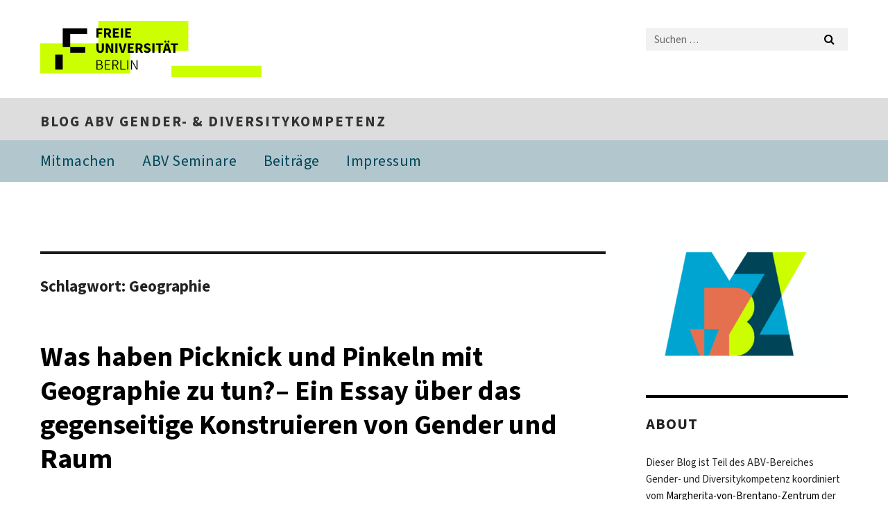

--- FILE ---
content_type: text/html; charset=UTF-8
request_url: https://blogs.fu-berlin.de/abv-gender-diversity/tag/geographie/
body_size: 18563
content:
<!DOCTYPE html>
<html lang="de" class="no-js">
<head>
	<meta charset="UTF-8">
	<meta name="viewport" content="width=device-width, initial-scale=1">
	<link rel="profile" href="http://gmpg.org/xfn/11">
		<script>(function(html){html.className = html.className.replace(/\bno-js\b/,'js')})(document.documentElement);</script>
<title>Geographie &#8211; Blog ABV Gender- &amp; Diversitykompetenz</title>
<meta name='robots' content='max-image-preview:large' />
	<style>img:is([sizes="auto" i], [sizes^="auto," i]) { contain-intrinsic-size: 3000px 1500px }</style>
	<link rel="alternate" type="application/rss+xml" title="Blog ABV Gender- &amp; Diversitykompetenz &raquo; Feed" href="https://blogs.fu-berlin.de/abv-gender-diversity/feed/" />
<link rel="alternate" type="application/rss+xml" title="Blog ABV Gender- &amp; Diversitykompetenz &raquo; Kommentar-Feed" href="https://blogs.fu-berlin.de/abv-gender-diversity/comments/feed/" />
<link rel="alternate" type="application/rss+xml" title="Blog ABV Gender- &amp; Diversitykompetenz &raquo; Geographie Schlagwort-Feed" href="https://blogs.fu-berlin.de/abv-gender-diversity/tag/geographie/feed/" />
<script>
window._wpemojiSettings = {"baseUrl":"https:\/\/s.w.org\/images\/core\/emoji\/16.0.1\/72x72\/","ext":".png","svgUrl":"https:\/\/s.w.org\/images\/core\/emoji\/16.0.1\/svg\/","svgExt":".svg","source":{"concatemoji":"https:\/\/blogs.fu-berlin.de\/abv-gender-diversity\/wp-includes\/js\/wp-emoji-release.min.js?ver=6.8.3"}};
/*! This file is auto-generated */
!function(s,n){var o,i,e;function c(e){try{var t={supportTests:e,timestamp:(new Date).valueOf()};sessionStorage.setItem(o,JSON.stringify(t))}catch(e){}}function p(e,t,n){e.clearRect(0,0,e.canvas.width,e.canvas.height),e.fillText(t,0,0);var t=new Uint32Array(e.getImageData(0,0,e.canvas.width,e.canvas.height).data),a=(e.clearRect(0,0,e.canvas.width,e.canvas.height),e.fillText(n,0,0),new Uint32Array(e.getImageData(0,0,e.canvas.width,e.canvas.height).data));return t.every(function(e,t){return e===a[t]})}function u(e,t){e.clearRect(0,0,e.canvas.width,e.canvas.height),e.fillText(t,0,0);for(var n=e.getImageData(16,16,1,1),a=0;a<n.data.length;a++)if(0!==n.data[a])return!1;return!0}function f(e,t,n,a){switch(t){case"flag":return n(e,"\ud83c\udff3\ufe0f\u200d\u26a7\ufe0f","\ud83c\udff3\ufe0f\u200b\u26a7\ufe0f")?!1:!n(e,"\ud83c\udde8\ud83c\uddf6","\ud83c\udde8\u200b\ud83c\uddf6")&&!n(e,"\ud83c\udff4\udb40\udc67\udb40\udc62\udb40\udc65\udb40\udc6e\udb40\udc67\udb40\udc7f","\ud83c\udff4\u200b\udb40\udc67\u200b\udb40\udc62\u200b\udb40\udc65\u200b\udb40\udc6e\u200b\udb40\udc67\u200b\udb40\udc7f");case"emoji":return!a(e,"\ud83e\udedf")}return!1}function g(e,t,n,a){var r="undefined"!=typeof WorkerGlobalScope&&self instanceof WorkerGlobalScope?new OffscreenCanvas(300,150):s.createElement("canvas"),o=r.getContext("2d",{willReadFrequently:!0}),i=(o.textBaseline="top",o.font="600 32px Arial",{});return e.forEach(function(e){i[e]=t(o,e,n,a)}),i}function t(e){var t=s.createElement("script");t.src=e,t.defer=!0,s.head.appendChild(t)}"undefined"!=typeof Promise&&(o="wpEmojiSettingsSupports",i=["flag","emoji"],n.supports={everything:!0,everythingExceptFlag:!0},e=new Promise(function(e){s.addEventListener("DOMContentLoaded",e,{once:!0})}),new Promise(function(t){var n=function(){try{var e=JSON.parse(sessionStorage.getItem(o));if("object"==typeof e&&"number"==typeof e.timestamp&&(new Date).valueOf()<e.timestamp+604800&&"object"==typeof e.supportTests)return e.supportTests}catch(e){}return null}();if(!n){if("undefined"!=typeof Worker&&"undefined"!=typeof OffscreenCanvas&&"undefined"!=typeof URL&&URL.createObjectURL&&"undefined"!=typeof Blob)try{var e="postMessage("+g.toString()+"("+[JSON.stringify(i),f.toString(),p.toString(),u.toString()].join(",")+"));",a=new Blob([e],{type:"text/javascript"}),r=new Worker(URL.createObjectURL(a),{name:"wpTestEmojiSupports"});return void(r.onmessage=function(e){c(n=e.data),r.terminate(),t(n)})}catch(e){}c(n=g(i,f,p,u))}t(n)}).then(function(e){for(var t in e)n.supports[t]=e[t],n.supports.everything=n.supports.everything&&n.supports[t],"flag"!==t&&(n.supports.everythingExceptFlag=n.supports.everythingExceptFlag&&n.supports[t]);n.supports.everythingExceptFlag=n.supports.everythingExceptFlag&&!n.supports.flag,n.DOMReady=!1,n.readyCallback=function(){n.DOMReady=!0}}).then(function(){return e}).then(function(){var e;n.supports.everything||(n.readyCallback(),(e=n.source||{}).concatemoji?t(e.concatemoji):e.wpemoji&&e.twemoji&&(t(e.twemoji),t(e.wpemoji)))}))}((window,document),window._wpemojiSettings);
</script>
<style id='wp-emoji-styles-inline-css'>

	img.wp-smiley, img.emoji {
		display: inline !important;
		border: none !important;
		box-shadow: none !important;
		height: 1em !important;
		width: 1em !important;
		margin: 0 0.07em !important;
		vertical-align: -0.1em !important;
		background: none !important;
		padding: 0 !important;
	}
</style>
<link rel='stylesheet' id='wp-block-library-css' href='https://blogs.fu-berlin.de/abv-gender-diversity/wp-includes/css/dist/block-library/style.min.css?ver=6.8.3' media='all' />
<style id='wp-block-library-theme-inline-css'>
.wp-block-audio :where(figcaption){color:#555;font-size:13px;text-align:center}.is-dark-theme .wp-block-audio :where(figcaption){color:#ffffffa6}.wp-block-audio{margin:0 0 1em}.wp-block-code{border:1px solid #ccc;border-radius:4px;font-family:Menlo,Consolas,monaco,monospace;padding:.8em 1em}.wp-block-embed :where(figcaption){color:#555;font-size:13px;text-align:center}.is-dark-theme .wp-block-embed :where(figcaption){color:#ffffffa6}.wp-block-embed{margin:0 0 1em}.blocks-gallery-caption{color:#555;font-size:13px;text-align:center}.is-dark-theme .blocks-gallery-caption{color:#ffffffa6}:root :where(.wp-block-image figcaption){color:#555;font-size:13px;text-align:center}.is-dark-theme :root :where(.wp-block-image figcaption){color:#ffffffa6}.wp-block-image{margin:0 0 1em}.wp-block-pullquote{border-bottom:4px solid;border-top:4px solid;color:currentColor;margin-bottom:1.75em}.wp-block-pullquote cite,.wp-block-pullquote footer,.wp-block-pullquote__citation{color:currentColor;font-size:.8125em;font-style:normal;text-transform:uppercase}.wp-block-quote{border-left:.25em solid;margin:0 0 1.75em;padding-left:1em}.wp-block-quote cite,.wp-block-quote footer{color:currentColor;font-size:.8125em;font-style:normal;position:relative}.wp-block-quote:where(.has-text-align-right){border-left:none;border-right:.25em solid;padding-left:0;padding-right:1em}.wp-block-quote:where(.has-text-align-center){border:none;padding-left:0}.wp-block-quote.is-large,.wp-block-quote.is-style-large,.wp-block-quote:where(.is-style-plain){border:none}.wp-block-search .wp-block-search__label{font-weight:700}.wp-block-search__button{border:1px solid #ccc;padding:.375em .625em}:where(.wp-block-group.has-background){padding:1.25em 2.375em}.wp-block-separator.has-css-opacity{opacity:.4}.wp-block-separator{border:none;border-bottom:2px solid;margin-left:auto;margin-right:auto}.wp-block-separator.has-alpha-channel-opacity{opacity:1}.wp-block-separator:not(.is-style-wide):not(.is-style-dots){width:100px}.wp-block-separator.has-background:not(.is-style-dots){border-bottom:none;height:1px}.wp-block-separator.has-background:not(.is-style-wide):not(.is-style-dots){height:2px}.wp-block-table{margin:0 0 1em}.wp-block-table td,.wp-block-table th{word-break:normal}.wp-block-table :where(figcaption){color:#555;font-size:13px;text-align:center}.is-dark-theme .wp-block-table :where(figcaption){color:#ffffffa6}.wp-block-video :where(figcaption){color:#555;font-size:13px;text-align:center}.is-dark-theme .wp-block-video :where(figcaption){color:#ffffffa6}.wp-block-video{margin:0 0 1em}:root :where(.wp-block-template-part.has-background){margin-bottom:0;margin-top:0;padding:1.25em 2.375em}
</style>
<style id='classic-theme-styles-inline-css'>
/*! This file is auto-generated */
.wp-block-button__link{color:#fff;background-color:#32373c;border-radius:9999px;box-shadow:none;text-decoration:none;padding:calc(.667em + 2px) calc(1.333em + 2px);font-size:1.125em}.wp-block-file__button{background:#32373c;color:#fff;text-decoration:none}
</style>
<style id='global-styles-inline-css'>
:root{--wp--preset--aspect-ratio--square: 1;--wp--preset--aspect-ratio--4-3: 4/3;--wp--preset--aspect-ratio--3-4: 3/4;--wp--preset--aspect-ratio--3-2: 3/2;--wp--preset--aspect-ratio--2-3: 2/3;--wp--preset--aspect-ratio--16-9: 16/9;--wp--preset--aspect-ratio--9-16: 9/16;--wp--preset--color--black: #000000;--wp--preset--color--cyan-bluish-gray: #abb8c3;--wp--preset--color--white: #fff;--wp--preset--color--pale-pink: #f78da7;--wp--preset--color--vivid-red: #cf2e2e;--wp--preset--color--luminous-vivid-orange: #ff6900;--wp--preset--color--luminous-vivid-amber: #fcb900;--wp--preset--color--light-green-cyan: #7bdcb5;--wp--preset--color--vivid-green-cyan: #00d084;--wp--preset--color--pale-cyan-blue: #8ed1fc;--wp--preset--color--vivid-cyan-blue: #0693e3;--wp--preset--color--vivid-purple: #9b51e0;--wp--preset--color--dark-gray: #1a1a1a;--wp--preset--color--medium-gray: #686868;--wp--preset--color--light-gray: #e5e5e5;--wp--preset--color--blue-gray: #4d545c;--wp--preset--color--bright-blue: #007acc;--wp--preset--color--light-blue: #9adffd;--wp--preset--color--dark-brown: #402b30;--wp--preset--color--medium-brown: #774e24;--wp--preset--color--dark-red: #640c1f;--wp--preset--color--bright-red: #ff675f;--wp--preset--color--yellow: #ffef8e;--wp--preset--gradient--vivid-cyan-blue-to-vivid-purple: linear-gradient(135deg,rgba(6,147,227,1) 0%,rgb(155,81,224) 100%);--wp--preset--gradient--light-green-cyan-to-vivid-green-cyan: linear-gradient(135deg,rgb(122,220,180) 0%,rgb(0,208,130) 100%);--wp--preset--gradient--luminous-vivid-amber-to-luminous-vivid-orange: linear-gradient(135deg,rgba(252,185,0,1) 0%,rgba(255,105,0,1) 100%);--wp--preset--gradient--luminous-vivid-orange-to-vivid-red: linear-gradient(135deg,rgba(255,105,0,1) 0%,rgb(207,46,46) 100%);--wp--preset--gradient--very-light-gray-to-cyan-bluish-gray: linear-gradient(135deg,rgb(238,238,238) 0%,rgb(169,184,195) 100%);--wp--preset--gradient--cool-to-warm-spectrum: linear-gradient(135deg,rgb(74,234,220) 0%,rgb(151,120,209) 20%,rgb(207,42,186) 40%,rgb(238,44,130) 60%,rgb(251,105,98) 80%,rgb(254,248,76) 100%);--wp--preset--gradient--blush-light-purple: linear-gradient(135deg,rgb(255,206,236) 0%,rgb(152,150,240) 100%);--wp--preset--gradient--blush-bordeaux: linear-gradient(135deg,rgb(254,205,165) 0%,rgb(254,45,45) 50%,rgb(107,0,62) 100%);--wp--preset--gradient--luminous-dusk: linear-gradient(135deg,rgb(255,203,112) 0%,rgb(199,81,192) 50%,rgb(65,88,208) 100%);--wp--preset--gradient--pale-ocean: linear-gradient(135deg,rgb(255,245,203) 0%,rgb(182,227,212) 50%,rgb(51,167,181) 100%);--wp--preset--gradient--electric-grass: linear-gradient(135deg,rgb(202,248,128) 0%,rgb(113,206,126) 100%);--wp--preset--gradient--midnight: linear-gradient(135deg,rgb(2,3,129) 0%,rgb(40,116,252) 100%);--wp--preset--font-size--small: 13px;--wp--preset--font-size--medium: 20px;--wp--preset--font-size--large: 36px;--wp--preset--font-size--x-large: 42px;--wp--preset--spacing--20: 0.44rem;--wp--preset--spacing--30: 0.67rem;--wp--preset--spacing--40: 1rem;--wp--preset--spacing--50: 1.5rem;--wp--preset--spacing--60: 2.25rem;--wp--preset--spacing--70: 3.38rem;--wp--preset--spacing--80: 5.06rem;--wp--preset--shadow--natural: 6px 6px 9px rgba(0, 0, 0, 0.2);--wp--preset--shadow--deep: 12px 12px 50px rgba(0, 0, 0, 0.4);--wp--preset--shadow--sharp: 6px 6px 0px rgba(0, 0, 0, 0.2);--wp--preset--shadow--outlined: 6px 6px 0px -3px rgba(255, 255, 255, 1), 6px 6px rgba(0, 0, 0, 1);--wp--preset--shadow--crisp: 6px 6px 0px rgba(0, 0, 0, 1);}:where(.is-layout-flex){gap: 0.5em;}:where(.is-layout-grid){gap: 0.5em;}body .is-layout-flex{display: flex;}.is-layout-flex{flex-wrap: wrap;align-items: center;}.is-layout-flex > :is(*, div){margin: 0;}body .is-layout-grid{display: grid;}.is-layout-grid > :is(*, div){margin: 0;}:where(.wp-block-columns.is-layout-flex){gap: 2em;}:where(.wp-block-columns.is-layout-grid){gap: 2em;}:where(.wp-block-post-template.is-layout-flex){gap: 1.25em;}:where(.wp-block-post-template.is-layout-grid){gap: 1.25em;}.has-black-color{color: var(--wp--preset--color--black) !important;}.has-cyan-bluish-gray-color{color: var(--wp--preset--color--cyan-bluish-gray) !important;}.has-white-color{color: var(--wp--preset--color--white) !important;}.has-pale-pink-color{color: var(--wp--preset--color--pale-pink) !important;}.has-vivid-red-color{color: var(--wp--preset--color--vivid-red) !important;}.has-luminous-vivid-orange-color{color: var(--wp--preset--color--luminous-vivid-orange) !important;}.has-luminous-vivid-amber-color{color: var(--wp--preset--color--luminous-vivid-amber) !important;}.has-light-green-cyan-color{color: var(--wp--preset--color--light-green-cyan) !important;}.has-vivid-green-cyan-color{color: var(--wp--preset--color--vivid-green-cyan) !important;}.has-pale-cyan-blue-color{color: var(--wp--preset--color--pale-cyan-blue) !important;}.has-vivid-cyan-blue-color{color: var(--wp--preset--color--vivid-cyan-blue) !important;}.has-vivid-purple-color{color: var(--wp--preset--color--vivid-purple) !important;}.has-black-background-color{background-color: var(--wp--preset--color--black) !important;}.has-cyan-bluish-gray-background-color{background-color: var(--wp--preset--color--cyan-bluish-gray) !important;}.has-white-background-color{background-color: var(--wp--preset--color--white) !important;}.has-pale-pink-background-color{background-color: var(--wp--preset--color--pale-pink) !important;}.has-vivid-red-background-color{background-color: var(--wp--preset--color--vivid-red) !important;}.has-luminous-vivid-orange-background-color{background-color: var(--wp--preset--color--luminous-vivid-orange) !important;}.has-luminous-vivid-amber-background-color{background-color: var(--wp--preset--color--luminous-vivid-amber) !important;}.has-light-green-cyan-background-color{background-color: var(--wp--preset--color--light-green-cyan) !important;}.has-vivid-green-cyan-background-color{background-color: var(--wp--preset--color--vivid-green-cyan) !important;}.has-pale-cyan-blue-background-color{background-color: var(--wp--preset--color--pale-cyan-blue) !important;}.has-vivid-cyan-blue-background-color{background-color: var(--wp--preset--color--vivid-cyan-blue) !important;}.has-vivid-purple-background-color{background-color: var(--wp--preset--color--vivid-purple) !important;}.has-black-border-color{border-color: var(--wp--preset--color--black) !important;}.has-cyan-bluish-gray-border-color{border-color: var(--wp--preset--color--cyan-bluish-gray) !important;}.has-white-border-color{border-color: var(--wp--preset--color--white) !important;}.has-pale-pink-border-color{border-color: var(--wp--preset--color--pale-pink) !important;}.has-vivid-red-border-color{border-color: var(--wp--preset--color--vivid-red) !important;}.has-luminous-vivid-orange-border-color{border-color: var(--wp--preset--color--luminous-vivid-orange) !important;}.has-luminous-vivid-amber-border-color{border-color: var(--wp--preset--color--luminous-vivid-amber) !important;}.has-light-green-cyan-border-color{border-color: var(--wp--preset--color--light-green-cyan) !important;}.has-vivid-green-cyan-border-color{border-color: var(--wp--preset--color--vivid-green-cyan) !important;}.has-pale-cyan-blue-border-color{border-color: var(--wp--preset--color--pale-cyan-blue) !important;}.has-vivid-cyan-blue-border-color{border-color: var(--wp--preset--color--vivid-cyan-blue) !important;}.has-vivid-purple-border-color{border-color: var(--wp--preset--color--vivid-purple) !important;}.has-vivid-cyan-blue-to-vivid-purple-gradient-background{background: var(--wp--preset--gradient--vivid-cyan-blue-to-vivid-purple) !important;}.has-light-green-cyan-to-vivid-green-cyan-gradient-background{background: var(--wp--preset--gradient--light-green-cyan-to-vivid-green-cyan) !important;}.has-luminous-vivid-amber-to-luminous-vivid-orange-gradient-background{background: var(--wp--preset--gradient--luminous-vivid-amber-to-luminous-vivid-orange) !important;}.has-luminous-vivid-orange-to-vivid-red-gradient-background{background: var(--wp--preset--gradient--luminous-vivid-orange-to-vivid-red) !important;}.has-very-light-gray-to-cyan-bluish-gray-gradient-background{background: var(--wp--preset--gradient--very-light-gray-to-cyan-bluish-gray) !important;}.has-cool-to-warm-spectrum-gradient-background{background: var(--wp--preset--gradient--cool-to-warm-spectrum) !important;}.has-blush-light-purple-gradient-background{background: var(--wp--preset--gradient--blush-light-purple) !important;}.has-blush-bordeaux-gradient-background{background: var(--wp--preset--gradient--blush-bordeaux) !important;}.has-luminous-dusk-gradient-background{background: var(--wp--preset--gradient--luminous-dusk) !important;}.has-pale-ocean-gradient-background{background: var(--wp--preset--gradient--pale-ocean) !important;}.has-electric-grass-gradient-background{background: var(--wp--preset--gradient--electric-grass) !important;}.has-midnight-gradient-background{background: var(--wp--preset--gradient--midnight) !important;}.has-small-font-size{font-size: var(--wp--preset--font-size--small) !important;}.has-medium-font-size{font-size: var(--wp--preset--font-size--medium) !important;}.has-large-font-size{font-size: var(--wp--preset--font-size--large) !important;}.has-x-large-font-size{font-size: var(--wp--preset--font-size--x-large) !important;}
:where(.wp-block-post-template.is-layout-flex){gap: 1.25em;}:where(.wp-block-post-template.is-layout-grid){gap: 1.25em;}
:where(.wp-block-columns.is-layout-flex){gap: 2em;}:where(.wp-block-columns.is-layout-grid){gap: 2em;}
:root :where(.wp-block-pullquote){font-size: 1.5em;line-height: 1.6;}
</style>
<link rel='stylesheet' id='parent-style-css' href='https://blogs.fu-berlin.de/abv-gender-diversity/wp-content/themes/twentysixteen/style.css?ver=6.8.3' media='all' />
<link rel='stylesheet' id='henry-light-css' href='https://blogs.fu-berlin.de/abv-gender-diversity/wp-content/themes/twentysixteen-child/henry-light/stylesheets/henry-light.css?ver=6.8.3' media='all' />
<link rel='stylesheet' id='genericons-css' href='https://blogs.fu-berlin.de/abv-gender-diversity/wp-content/themes/twentysixteen/genericons/genericons.css?ver=20201208' media='all' />
<link rel='stylesheet' id='twentysixteen-style-css' href='https://blogs.fu-berlin.de/abv-gender-diversity/wp-content/themes/twentysixteen-child/style.css?ver=20250715' media='all' />
<link rel='stylesheet' id='twentysixteen-block-style-css' href='https://blogs.fu-berlin.de/abv-gender-diversity/wp-content/themes/twentysixteen/css/blocks.css?ver=20240817' media='all' />
<!--[if lt IE 10]>
<link rel='stylesheet' id='twentysixteen-ie-css' href='https://blogs.fu-berlin.de/abv-gender-diversity/wp-content/themes/twentysixteen/css/ie.css?ver=20170530' media='all' />
<![endif]-->
<!--[if lt IE 9]>
<link rel='stylesheet' id='twentysixteen-ie8-css' href='https://blogs.fu-berlin.de/abv-gender-diversity/wp-content/themes/twentysixteen/css/ie8.css?ver=20170530' media='all' />
<![endif]-->
<!--[if lt IE 8]>
<link rel='stylesheet' id='twentysixteen-ie7-css' href='https://blogs.fu-berlin.de/abv-gender-diversity/wp-content/themes/twentysixteen/css/ie7.css?ver=20170530' media='all' />
<![endif]-->
<script src="https://blogs.fu-berlin.de/abv-gender-diversity/wp-content/themes/twentysixteen-child/henry-light/javascripts/jquery.js?ver=1.12.4" id="jquery-js"></script>
<script src="https://blogs.fu-berlin.de/abv-gender-diversity/wp-content/themes/twentysixteen-child/henry-light/javascripts/henry-light.js?ver=6.8.3" id="henry-light-js"></script>
<script src="https://blogs.fu-berlin.de/abv-gender-diversity/wp-content/themes/twentysixteen-child/henry-light/javascripts/mqsync.js?ver=6.8.3" id="mqsync-js"></script>
<!--[if lt IE 9]>
<script src="https://blogs.fu-berlin.de/abv-gender-diversity/wp-content/themes/twentysixteen/js/html5.js?ver=3.7.3" id="twentysixteen-html5-js"></script>
<![endif]-->
<script id="twentysixteen-script-js-extra">
var screenReaderText = {"expand":"Untermen\u00fc \u00f6ffnen","collapse":"Untermen\u00fc schlie\u00dfen"};
</script>
<script src="https://blogs.fu-berlin.de/abv-gender-diversity/wp-content/themes/twentysixteen/js/functions.js?ver=20230629" id="twentysixteen-script-js" defer data-wp-strategy="defer"></script>
<link rel="https://api.w.org/" href="https://blogs.fu-berlin.de/abv-gender-diversity/wp-json/" /><link rel="alternate" title="JSON" type="application/json" href="https://blogs.fu-berlin.de/abv-gender-diversity/wp-json/wp/v2/tags/18593" /><link rel="EditURI" type="application/rsd+xml" title="RSD" href="https://blogs.fu-berlin.de/abv-gender-diversity/xmlrpc.php?rsd" />
<meta name="generator" content="WordPress 6.8.3" />
<link rel="icon" href="https://blogs.fu-berlin.de/abv-gender-diversity/files/2020/11/cropped-MvBZ_Logo_RGB_klein-1-32x32.jpg" sizes="32x32" />
<link rel="icon" href="https://blogs.fu-berlin.de/abv-gender-diversity/files/2020/11/cropped-MvBZ_Logo_RGB_klein-1-192x192.jpg" sizes="192x192" />
<link rel="apple-touch-icon" href="https://blogs.fu-berlin.de/abv-gender-diversity/files/2020/11/cropped-MvBZ_Logo_RGB_klein-1-180x180.jpg" />
<meta name="msapplication-TileImage" content="https://blogs.fu-berlin.de/abv-gender-diversity/files/2020/11/cropped-MvBZ_Logo_RGB_klein-1-270x270.jpg" />
<!-- WebDS Modifikation Start -->
	<script type="text/javascript" src="/cedisadmin/announcement/restartMessage.js"></script>
<!-- WebDS Modifikation Ende -->	
</head>

<body class="archive tag tag-geographie tag-18593 wp-custom-logo wp-embed-responsive wp-theme-twentysixteen wp-child-theme-twentysixteen-child hfeed">
<div id="page" class="site">
		<a class="skip-link screen-reader-text" href="#content">Zum Inhalt springen</a>

		<header id="masthead" class="site-header" role="banner">
			<div class="site-inner">
				<div class="site-content">
					<div class="logo-container">
						<a accesskey="O" id="seitenanfang" name="seitenanfang"></a>
						
						<!---------- BEGIN FU-LOGO ---------->
						<a accesskey="H" id="fu-logo-link" href="https://www.fu-berlin.de/" hreflang=""
						title="Zur Startseite der Freien Universität Berlin">
						
						<svg id="fu-logo" version="1.1" viewBox="0 0 775 187.5" x="0" y="0">
							<defs>
								<g id="fu-logo-elements">
									<g>
										<polygon points="75 25 156.3 25 156.3 43.8 100 43.8 100 87.5 75 87.5 75 25"></polygon>
										<polygon points="100 87.5 150 87.5 150 106.3 100 106.3 100 87.5"></polygon>
										<polygon points="50 112.5 75 112.5 75 162.5 50 162.5 50 112.5"></polygon>
									</g>
									<g>
										<path d="M187.5,25h19.7v5.9h-12.7v7.2h10.8v5.9h-10.8v12.2h-7.1V25z"></path>
										<path
										d="M237.7,56.3l-7.1-12.5c3.3-1.5,5.6-4.4,5.6-9c0-7.4-5.4-9.7-12.1-9.7h-11.3v31.3h7.1V45h3.9l6,11.2H237.7z M219.9,30.6 h3.6c3.7,0,5.7,1,5.7,4.1c0,3.1-2,4.7-5.7,4.7h-3.6V30.6z">
									</path>
									<path d="M242.5,25h19.6v5.9h-12.5v6.3h10.7v5.9h-10.7v7.2h13v5.9h-20.1V25z"></path>
									<path d="M269,25h7.1v31.3H269V25z"></path>
									<path d="M283.2,25h19.6v5.9h-12.5v6.3h10.7v5.9h-10.7v7.2h13v5.9h-20.1V25z"></path>
								</g>
								<g>
									<path
									d="M427.8,72.7c2,0,3.4-1.4,3.4-3.4c0-1.9-1.4-3.4-3.4-3.4c-2,0-3.4,1.4-3.4,3.4C424.4,71.3,425.8,72.7,427.8,72.7z">
								</path>
								<path
								d="M417.2,72.7c2,0,3.4-1.4,3.4-3.4c0-1.9-1.4-3.4-3.4-3.4c-2,0-3.4,1.4-3.4,3.4C413.8,71.3,415.2,72.7,417.2,72.7z">
							</path>
							<path
							d="M187.5,91.8V75h7.1v17.5c0,6.1,1.9,8.2,5.4,8.2c3.5,0,5.5-2.1,5.5-8.2V75h6.8v16.8c0,10.5-4.3,15.1-12.3,15.1 C191.9,106.9,187.5,102.3,187.5,91.8z">
						</path>
						<path
						d="M218.8,75h7.2l8.2,15.5l3.1,6.9h0.2c-0.3-3.3-0.9-7.7-0.9-11.4V75h6.7v31.3h-7.2L228,90.7l-3.1-6.8h-0.2 c0.3,3.4,0.9,7.6,0.9,11.3v11.1h-6.7V75z">
					</path>
					<path d="M250.4,75h7.1v31.3h-7.1V75z"></path>
					<path
					d="M261,75h7.5l3.8,14.6c0.9,3.4,1.6,6.6,2.5,10h0.2c0.9-3.4,1.6-6.6,2.5-10l3.7-14.6h7.2l-9.4,31.3h-8.5L261,75z">
				</path>
				<path d="M291.9,75h19.6V81h-12.5v6.3h10.7v5.9h-10.7v7.2h13v5.9h-20.1V75z"></path>
				<path
				d="M342.8,106.3l-7.1-12.5c3.3-1.5,5.6-4.4,5.6-9c0-7.4-5.4-9.7-12.1-9.7H318v31.3h7.1V95.1h3.9l6,11.2H342.8z M325.1,80.7 h3.6c3.7,0,5.7,1,5.7,4.1c0,3.1-2,4.7-5.7,4.7h-3.6V80.7z">
			</path>
			<path
			d="M344.9,102.4l4.1-4.8c2.2,1.9,5.1,3.3,7.7,3.3c2.9,0,4.4-1.2,4.4-3c0-2-1.8-2.6-4.5-3.7l-4.1-1.7c-3.2-1.3-6.3-4-6.3-8.5 c0-5.2,4.6-9.3,11.1-9.3c3.6,0,7.4,1.4,10.1,4.1l-3.6,4.5c-2.1-1.6-4-2.4-6.5-2.4c-2.4,0-4,1-4,2.8c0,1.9,2,2.6,4.8,3.7l4,1.6 c3.8,1.5,6.2,4.1,6.2,8.5c0,5.2-4.3,9.7-11.8,9.7C352.4,106.9,348.1,105.3,344.9,102.4z">
		</path>
		<path d="M373.9,75h7.1v31.3h-7.1V75z"></path>
		<path d="M394.4,81h-8.6V75H410V81h-8.6v25.3h-7.1V81z"></path>
		<path
		d="M429.2,106.3h7.5L426.9,75h-8.5l-9.8,31.3h7.2l1.9-7.4h9.5L429.2,106.3z M419.2,93.4l0.8-2.9c0.9-3.1,1.7-6.8,2.5-10.1 h0.2c0.8,3.3,1.7,7,2.5,10.1l0.7,2.9H419.2z">
	</path>
	<path d="M443.6,81h-8.6V75h24.3V81h-8.6v25.3h-7.1V81z"></path>
</g>
<g>
	<path
	d="M187.5,131.2h8.9c6.3,0,10.6,2.2,10.6,7.6c0,3.2-1.7,5.8-4.7,6.8v0.2c3.9,0.7,6.5,3.2,6.5,7.5c0,6.1-4.7,9.1-11.7,9.1 h-9.6V131.2z M195.7,144.7c5.8,0,8.1-2.1,8.1-5.5c0-3.9-2.7-5.4-7.9-5.4h-5.1v10.9H195.7z M196.5,159.9c5.7,0,9.1-2.1,9.1-6.6 c0-4.1-3.3-6-9.1-6h-5.8v12.6H196.5z">
</path>
<path d="M215.5,131.2h17.6v2.8h-14.4v10.6h12.1v2.8h-12.1v12.3h14.9v2.8h-18.1V131.2z"></path>
<path
d="M261.5,162.5l-8.2-14c4.5-0.9,7.4-3.8,7.4-8.7c0-6.3-4.4-8.6-10.7-8.6h-9.4v31.3h3.3v-13.7h6l7.9,13.7H261.5z M243.8,133.9h5.6c5.1,0,8,1.6,8,5.9c0,4.3-2.8,6.3-8,6.3h-5.6V133.9z">
</path>
<path d="M267.4,131.2h3.3v28.5h13.9v2.8h-17.2V131.2z"></path>
<path d="M290.3,131.2h3.3v31.3h-3.3V131.2z"></path>
<path
d="M302.6,131.2h3.4l12,20.6l3.4,6.4h0.2c-0.2-3.1-0.4-6.4-0.4-9.6v-17.4h3.1v31.3H321l-12-20.6l-3.4-6.4h-0.2 c0.2,3.1,0.4,6.2,0.4,9.4v17.6h-3.1V131.2z">
</path>
</g>
</g>
</defs>
<g id="fu-logo-rects"></g>
<use x="0" xlink:href="#fu-logo-elements" y="0"></use>
</svg>
</a>
<script>"use strict"; var svgFLogoObj = document.getElementById("fu-logo"); var rectsContainer = svgFLogoObj.getElementById("fu-logo-rects"); var svgns = "http://www.w3.org/2000/svg"; var xlinkns = "http://www.w3.org/1999/xlink"; function createRect(xPos, yPos) { var rectWidth = ["300", "200", "150"]; var rectHeight = ["75", "100", "150"]; var rectXOffset = ["0", "100", "50"]; var rectYOffset = ["0", "75", "150"]; var x = rectXOffset[getRandomIntInclusive(0, 2)]; var y = rectYOffset[getRandomIntInclusive(0, 2)]; if (xPos == "1") { x = x; } if (xPos == "2") { x = +x + 193.75; } if (xPos == "3") { x = +x + 387.5; } if (xPos == "4") { x = +x + 581.25; } if (yPos == "1") { y = y; } if (yPos == "2") { y = +y + 112.5; } var cssClasses = "rectangle"; var rectColor = "#CCFF00"; var style = "fill: ".concat(rectColor, ";"); var rect = document.createElementNS(svgns, "rect"); rect.setAttribute("x", x); rect.setAttribute("y", y); rect.setAttribute("width", rectWidth[getRandomIntInclusive(0, 2)]); rect.setAttribute("height", rectHeight[getRandomIntInclusive(0, 2)]); rect.setAttribute("class", cssClasses); rect.setAttribute("style", style); rectsContainer.appendChild(rect); } function getRandomIntInclusive(min, max) { min = Math.ceil(min); max = Math.floor(max); return Math.floor(Math.random() * (max - min + 1)) + min; } function makeGrid() { for (var i = 1; i < 17; i = i + 1) { if (i == "1") { createRect("1", "1"); } if (i == "2") { createRect("2", "1"); } if (i == "3") { createRect("3", "1"); } if (i == "5") { createRect("1", "2"); } if (i == "6") { createRect("2", "2"); } if (i == "7") { createRect("3", "2"); } if (i == "8") { createRect("4", "2"); } } } makeGrid();</script>
						<!---------- END FU-LOGO ---------->
						
						<!---------- BEGIN FU-LABEL ---------->
						<a accesskey="H" id="fu-label-link" href="https://www.fu-berlin.de/" hreflang=""
						title="Zur Startseite der Freien Universität Berlin">
						
						<div id="fu-label-wrapper">
							<svg id="fu-label" version="1.1" viewBox="0 0 50 50" x="0" y="0">
								<defs>
									<g id="fu-label-elements">
										<rect id="fu-label-bg" width="50" height="50"/>
										<g>
											<polygon points="19.17 10.75 36.01 10.75 36.01 14.65 24.35 14.65 24.35 23.71 19.17 23.71 19.17 10.75"/>
											<polygon points="24.35 23.71 34.71 23.71 34.71 27.6 24.35 27.6 24.35 23.71"/>
											<polygon points="13.99 28.88 19.17 28.88 19.17 39.25 13.99 39.25 13.99 28.88"/>
										</g>
									</defs>
									<use x="0" xlink:href="#fu-label-elements" y="0"></use>
								</svg>
							</div>
							<div id="fu-label-text">Freie Universität Berlin</div>
						</a>
						<!---------- END FU-LABEL ---------->
						
						<h1 class="hide">Freie Universität Berlin</h1>
						<hr class="hide">
					</div>
					<!-- <form role="search" method="get" class="search-form" action="https://blogs.fu-berlin.de/abv-gender-diversity/">
						<label>
							<span class="screen-reader-text">Suche nach:</span>
							<input type="search" class="search-field" placeholder="Suchen …" value="" name="s" />
						</label>
						<button type="submit" class="search-submit"><span class="screen-reader-text">Suchen</span></button>
					</form> -->
					<div class="services-search-icon no-print">
						<div class="icon-close icon-cds icon-cds-wrong"></div>
						<div class="icon-search fa fa-search"></div>
					</div>
					<div class="services">
						<div class="services-search">
							<form role="search" action="https://blogs.fu-berlin.de/abv-gender-diversity/" class="fub-google-search-form" id="search-form" method="get">
								<input autocomplete="off" type="search" class="search-input" id="search-input" placeholder="Suchen …" value="" name="s" />
								<input class="search-button fa-fa" id="search_button" title="Suchen" type="submit" value="">
							</form>
						</div>
					</div>
				</div>
			</div>

			<div class="horizontal-bg-container-identity">
				<div class="site-inner">
					<div class="site-content">
					<div class="identity">
						<h2 class="identity-text-main"><a href="https://blogs.fu-berlin.de/abv-gender-diversity/" rel="home">Blog ABV Gender- &amp; Diversitykompetenz</a></h2>

						
						
											</div>
				</div>
				</div>
			</div>

			<div class="site-header-menu-container">
				<div class="site-inner">
					<div class="site-content">
													<div class="main-nav-toggle menu-toggle" id="menu-toggle">
								<span class="main-nav-toggle-text">Menü</span>
								<span class="main-nav-toggle-icon">
									<div class="line"></div>
									<div class="line"></div>
									<div class="line"></div>
								</span>
							</div>

							<div id="site-header-menu" class="site-header-menu">
																	<nav id="site-navigation" class="main-navigation" role="navigation" aria-label="Primäres Menü">
										<div class="menu-abv-blog-container"><ul id="menu-abv-blog" class="primary-menu"><li id="menu-item-268" class="menu-item menu-item-type-post_type menu-item-object-page menu-item-268"><a href="https://blogs.fu-berlin.de/abv-gender-diversity/mitmachen/">Mitmachen</a></li>
<li id="menu-item-269" class="menu-item menu-item-type-post_type menu-item-object-page menu-item-269"><a href="https://blogs.fu-berlin.de/abv-gender-diversity/abv-seminare/">ABV Seminare</a></li>
<li id="menu-item-270" class="menu-item menu-item-type-post_type menu-item-object-page menu-item-270"><a href="https://blogs.fu-berlin.de/abv-gender-diversity/beitraege/">Beiträge</a></li>
<li id="menu-item-271" class="menu-item menu-item-type-post_type menu-item-object-page menu-item-271"><a href="https://blogs.fu-berlin.de/abv-gender-diversity/impressum/">Impressum</a></li>
</ul></div>									</nav><!-- .main-navigation -->
															</div><!-- .site-header-menu -->
											</div>
				</div>
			</div>

						
		</header><!-- .site-header -->

	<div class="site-inner">
		<div id="content" class="site-content">

	<div id="primary" class="content-area">
		<main id="main" class="site-main">

		
			<header class="page-header">
				<h1 class="page-title">Schlagwort: <span>Geographie</span></h1>			</header><!-- .page-header -->

			
<article id="post-113" class="post-113 post type-post status-publish format-standard hentry category-essay tag-gender tag-geographie tag-macht tag-raum">
	<header class="entry-header">
		
		<h2 class="entry-title"><a href="https://blogs.fu-berlin.de/abv-gender-diversity/2021/08/30/was-haben-picknick-und-pinkeln-mit-geographie-zu-tun-ein-essay-uber-das-gegenseitige-konstruieren-von-gender-und-raum/" rel="bookmark">Was haben Picknick und Pinkeln mit Geographie zu tun?– Ein Essay über das gegenseitige Konstruieren von Gender und Raum</a></h2>	</header><!-- .entry-header -->

	
	
	<div class="entry-content">
		
<h2 class="wp-block-heading">Marielene Wicke (SoSe 2021)</h2>



<h3 class="wp-block-heading">1. Einleitung</h3>



<p>Ich erinnere mich noch gut an die Frage, die mir im ersten Semester meines Geographiestudiums dauernd gestellt wurde: Was machen Geograph:innen eigentlich? Was zeichnet Geograph:innen aus? Was ist überhaupt Geographie? Gestellt wurden mir diese Fragen von Dozierenden, Freund:innen oder Familienmitgliedern. Während ich meiner Familie erklären musste, dass Geographie viel mehr ist als Erdkundeunterricht und Flüsseaufsagen, zielten die Dozierenden auf den Kern der Sache. Geographie ist so gut wie alles, denn sie beschäftigt sich mit Raum. Raum nicht im Sinne eines Landes, welches sich durch gemalte Striche auf einer Karte von anderen Ländern abgrenzt. Sondern vielmehr Raum im Sinne von dem, was ich als Person alltäglich denke, handle und fühle. Raum im Sinne eines ‚alltäglichen Geographiemachens‘. Ich mache Raum. Wir alle machen Raum. Jeden Tag. Die Geographie untersucht, wie Räume geschaffen wurden und werden, sie untersucht die Beschaffenheit von Räumen, Zusammenhänge und Wechselwirkungen.</p>



<p>Nun bin ich mittlerweile im vierten Semester und es werden andere Fragen gestellt. Aber egal mit welcher Thematik ich mich beschäftige, die Sache mit dem Raum lässt sich immer wieder anwenden. Und genau deswegen schreibe ich dieses Essay.</p>



<p>Ich möchte mich hier mit dem Zusammenhang von Raum und ‚Gender‘ auseinandersetzen. Ich wähle bewusst den englischen Begriff <em>gender</em>, da dieser im Gegensatz zum deutschen Begriff ‚Geschlecht‘ auf die soziale Konstruiertheit abzielt. Wird der Begriff ‚Geschlecht‘ gewählt, dann soll dieser nicht synonym zur Zweigeschlechtlichkeit verstanden werden. Vielmehr verwende ich diesen Begriff, um auf die kon-struierte ‚Weiblichkeit‘ und ‚Männlichkeit‘ hinzuweisen, die im öffentlichen Raum und auch in unserem Alltag eingeschrieben ist (Wastl-Walter 2010, S.15). ‚Geschlecht‘ wird hier im sozialen und diskursiven Sinne verwendet und soll auf die gesellschaftlichen Konzepte hinwiesen, welche in diesem Essay hinterfragt werden. Denn mir stellen sich die Fragen, wie Geschlecht durch räumliche Praxen hergestellt und wie Raum vergeschlechtlicht wird. Und ob Veränderungen in Geschlechternormen und -relationen auch zu anderen Geographien führen können. Den Antworten dieser Fragen möchte ich anhand einer Auseinandersetzung zum alltäglichen Beispiel ‚Pinkeln im öffentlichen Raum‘ näher kommen.</p>



<h3 class="wp-block-heading">2. Die Begriffe und was sie meinen</h3>



<p>Bevor ich mich mit dem Zusammenhang von Raum und Gender auseinandersetzen möchte, werde ich zuerst grundlegend die Begriffe Raum und Gender bzw. ‚Geschlecht‘ näher vorstellen.</p>



<p>Wie bereits angedeutet, wird Raum in der Geographie als sozial konstituiert und konstruiert verstanden. Raum ist damit keine Kategorie des Starren oder Materiellen, sondern des Sozialen (Günzel 2015, S.19). Raum wird durch Menschen ‚gemacht‘ und muss daher „in seinem Verhältnis von Personen, Dingen und Distanzen“ begriffen werden (Bauer 2015, S.24).</p>



<p>Der Sozialphilosoph Pierre Bourdieu unterscheidet in einen physischen und in einen sozialen Raum. Das Soziale, sprich das stetig durch Sprache, Handlungen und Gedanken Reproduzierte und Konstruierte, schlägt sich materiell im Physischen nieder. Raum ist damit nicht ‚von Natur aus gegeben‘ und muss im Kontext von gesellschaftlichen Machtverhältnissen und (historischen) soziokulturellen Strukturen erfasst werden (Ruhne 2011, S.73f.). Im Raum sind dementsprechend Marker wie Geschlecht, Hautfarbe und Gesellschaftsschicht ablesbar und darüber hinaus verewigt (Endler 2021, S.42).</p>



<p>Gender muss ebenso als ein soziales Konstrukt verstanden werden, welches stetig kulturspezifischen Zuschreibungen und Erwartungen sowie gesellschaftlichen Machtverhältnissen unterliegt. Gender und Raum sind als soziale Konstrukte offen, dynamisch und damit wandelbar (Ruhne 2011, S.115). Der Begriff des ‚Geschlechts‘ dient in der Geographie als eine soziale Analysekategorie, welche in den Körper eingeschrieben ist. Der Körper kann dabei als „Text, der von anderen gelesen wird“ (Strüver 2005, S.74) verstanden werden und verkörpert soziale und räumliche Normen. So unterliegt der eigene Körper einer permanenten Inszenierung, wodurch dieser in sozialer Interaktion einem bestimmten Geschlecht zugeordnet wird. Inszenierungen in Form von geschlechtsspezifischen Verhaltensmustern oder wie Doris Wastl-Walter schreibt „in der Art, wie man geht, die Nase putzt oder isst“ (Wastl-Walter 2010, S.71) müssen vor dem soziokulturellen Hintergrund und „als Folge offener oder versteckter Hierarchien in jeweils spezifischen Räumen betrachtet [werden]“ (Ruhne 2011, S.121). Das in den westlichen Gesellschaften dominierende zweigeschlechtliche, heteronormative Ordnungssystem unterscheidet in <em>den</em> ‚Mann‘ und in <em>die </em>‚Frau‘ und ist bis heute als soziale Realität Folge historischer-kolonialistischer vergeschlechtlichter Konstruktionen und hierarchischer Strukturen.</p>



<h3 class="wp-block-heading">3. ‚Doing space by doing gender’ oder ‘Doing gender by doing space’</h3>



<p>Mit unserem alltäglichen Denken und Handeln werden alltäglich Geographien erschaffen. So erzeugen wir ‚Geschlecht‘ bzw. Gender und Raum durch gesellschaftlich getragene soziokulturelle Vorstellungen über Personengruppen und Räume (Wastl-Walter 2010, S.12). Dabei sind wir über unsere Körper in Räumen und fühlen, handeln und repräsentieren uns über diese. Über unsere Körper werden wir gelesen, beispielsweise als ‚Frau‘ oder ‚Mann‘. Und „[d]a es nicht möglich ist, diesen Körper zu verlassen, sind wir an das, was über ihn gedacht wird, und an seine Möglichkeiten, sich in der natürlichen und gebauten Umwelt zu bewegen, gebunden“ (Wastl-Walter 2010, S.68). Das bedeutet schlichtweg, dass in unseren Körpern räumliche Strukturen sowie gesellschaftliche Machtverhältnisse verinnerlicht sind und dadurch Machtverhältnisse sowie Räume reproduziert werden (Strüver 2014, S.179f.). Geschlecht und Raum sind damit nicht nur abhängig voneinander, sie sind eng miteinander verwoben, bedingen einander und bestätigen sich gegenseitig. „Geschlecht erfährt im Alltag eine kontextuelle Verankerung und Verortung so wie Raum durch die handelnden Personen vergeschlechtlicht wird. Beides sind Voraussetzungen für das jeweils andere und gleichsam dessen Folge“ (Wastl-Walter 2010, S.13).</p>



<p>Der französische Philosoph Michel Foucault entwickelte das Konzept der Performativität, welches aussagt, dass der Körper Ausdruck sozialer Praktiken und Machtverhältnisse ist. Performieren als ‚Akt der Verkörperung‘ dient beispielsweise der Konstruktion von Geschlechtsidentitäten. Beispiele dieses ‚<em>doing gender</em>‘ ist das wiederholte Ansprechen als ‚Mann‘ oder ‚Frau‘, aber auch die Körperhaltung und Kleidungswahl. Diese verinnerlichten Handlungsabläufe und Handlungserwartungen sind ebenso verräumlicht (Wastl-Walter 2010, S.32f.). Dieser Punkt wird bei der Auseinandersetzung mit dem alltäglichen Beispiel ‚Pinkeln im öffentlichen Raum‘ nochmals eine Rolle spielen.</p>



<p>Da die Raumkonstruktion von Menschen erfolgt und daher von gesellschaftlichen Machtstrukturen abhängt, ist Raum ebenso Ausdruck sozialer Ungleichheit. Wie ich über Raum denke und wie ich mich im Raum bewegen kann, hängt von meinen Handlungsmöglichkeiten und materiellen Faktoren ab. Das bedeutet, dass nicht alle gleichermaßen Räume konstruieren können. Die gesellschaftlich verfestigte Heteronormativität organisiert, <em>wer </em>Raum <em>wie </em>konstituieren kann. Sie organisiert, wo ich mich sicher fühle, wo ich verletzbar bin, wo ich geschützt bin. Raum hat somit einen erheblichen Einfluss darauf, wie ich mich fühle und bewege (Hark 2015, S.156f.). „So ist weder Männlich- noch Weiblichkeit einfach ein Attribut, das zu einer Identität hinzugefügt wird, sondern eine alltägliche Erfahrung im sozialen Raum“ (Hark 2015, S.157). Bei Betrachtung alltäglicher Erfahrungen im sozialen Raum müssen neben der Kategorie ‚Geschlecht‘ ebenfalls Kategorien der Hautfarbe und sozialen Herkunft berücksichtigt werden. So lassen sich das Produzieren von Raum und das Wirken von Raum nicht auf die Kategorie Geschlecht reduzieren, da verschiedene Machtmechanismen und gesellschaftliche Wirklichkeiten überlappend Einfluss nehmen (Sexismus, Rassismus, Ableismus) und daher eine intersektionale Perspektive bei der Untersuchung von Raum herangezogen werden muss.</p>



<h3 class="wp-block-heading">4. Was Pinkeln mit Machtverhältnissen zutun hat</h3>



<p>Am Sonntag, dem 04.07.2021 war ich mit Freund:innen im Görlitzer Park verabredet. Wir haben gepick-nickt, wenn Wassermelone, Hummus und Schokobrötchen definitionstechnisch als Picknick gelten. Jedenfalls genossen wir die Sonne auf unserer Haut und tranken dabei Bier. Und nach einem Bier fing bereits meine Blase an zu drücken. Ich musste aufs Klo. Meinen Freund:innen ging es da nicht anders. Während meine Freunde Maxi und Tom, welche beide einen Penis haben, in den nächsten Busch zum Pinkeln gehen konnten, war das bei mir und meinen Freundinnen ohne Penis anders. Wir mussten um uns zu Entladen, fünf Minuten laufen und nett im nächsten Lokal fragen, ob wir denn die Toilette benutzen dürfen. Von insgesamt vier Pinkelgängen mussten wir zwei davon mit fünfzig Cent bezahlen. Kurz darauf, ich glaube, es war der Montag, drückte mir meine Mitbewohnerin ein Buch in die Hand, welches nicht besser hätte passen können. Es handelte sich um das Buch von Rebekka Endler namens ‚Das Patriarchat der Dinge. Warum die Welt Frauen nicht passt‘. In diesem widmet sie mehrere Seiten der Frage, warum wer wo pinkeln darf. Und so oft ich diese Situation des ‚Ich-will-nicht-im-Freien- Pinkeln-kommt-jemand-mit-eine-Toilette-suchen“ erlebt habe, so oft habe ich es als selbstverständlich empfunden. Doch warum ist das so? Warum gehören ungerechte Pinkelmöglichkeiten im öffentlichen Raum zu meiner sozialen Wirklichkeit?</p>



<p>Meiner Recherche nach befinden sich in der Nähe des Görlitzer Parks in Berlin-Kreuzberg zwei City- Toiletten. Aufgrund der Größe des Parks sind diese Pinkelmöglichkeiten nicht für alle Personen gleichermaßen gut zu erreichen, weshalb meine Freundinnen und ich (allesamt mit Vulven ausgestattet) auf Toilettensuche gegangen sind. Natürlich könnte jetzt gefragt werden, warum wir nicht ebenfalls einen Busch als stilles Örtchen aufgesucht haben. Erstens war es nachmittags und damit noch hell, womit die Gefahr, sich zu entblößen, relativ groß ist. Zweitens ist Wildpinkeln im Park unbequem und lästig. Drittens empfinde ich bei dieser Variante die Gefahr, sich dabei Anzupinkeln, besonders hoch. Viertens ist Pinkeln im Freien nach deutschem Gesetz auch nicht erwünscht. So absurd diese ganze Pinkelthematik auch klingen mag, führt sie gerade durch ihre Alltäglichkeit wichtige Fragen an: Wem gehört eigentlich der öffentliche Raum? Warum muss für den Eintritt von Damentoiletten häufig bezahlt werden, für Nutzung von Pissoirs dagegen häufig nicht?</p>



<p>Historisch (aber leider auch gegenwärtig) gesehen lässt sich diese Alltäglichkeit durch die Dominanz der heteronormativen und zweigeschlechtlichen Gesellschaftsordnung erklären. So konnten sich seit vielen Jahrhunderten und Jahrtausenden die Geschlechterverhältnisse in den öffentlichen Raum einschreiben. Durch die Unterscheidung in zwei Geschlechter entstanden zwei Pinkelmöglichkeiten: Die Sitztoilette im Damenklo und die Pissoirs im Herrenklo. Patriarchale Strukturen haben dafür gesorgt, dass ‚Männer‘ eine Vormachtstellung gegenüber ‚Frauen‘ genießen und damit Privilegien besitzen. Zudem sei es für eine Frau nicht ‚geschickt‘, im öffentlichen Raum auf die Toilette zu gehen. Endler schreibt passend zu dieser Geschlechterrolle: „Diese Ansicht, so empörend sie vielen von uns heute erscheint, hat Tradition. Sie entspricht der ebenfalls lang gehegten Auffassung, dass wir Frauen, um den Anforderungen unseres Geschlechts zu entsprechen, die volle Kontrolle über unsere Körperfunktionen besitzen. Wenn‘s juckt, wird nicht gekratzt. Wenn’s langweilig ist, wird nicht gegähnt. Und wenn’s drückt, wird nicht gepupst und eben auch nicht gepinkelt. Die anständige Frau weiß sich zu beherrschen.“ (Endler 2021, S.49). Das bedeutet kurzum, dass gesellschaftlich getragene Vorstellungen von Verhaltensnormen ‚einer Frau‘ bzw. ‚eines Mannes‘ sich in den Raum materiell eingeschrieben haben. So gab es bis vor wenigen Jahren überwiegend Pissoirs im öffentlichen Raum. Dass bis heute bei der Nutzung eines Sitzklos in der Regel gezahlt werden muss, und bei der Nutzung eines Pissoirs häufig nicht, spiegelt patriarchale Strukturen wider. ‚Der Mann‘ dominiert bis heute den öffentlichen Raum.</p>



<p>Pinkeln im öffentlichen Raum ist meines Erachtens vergeschlechtlicht und verräumlicht. Als Person, welche eine Vulva besitzt und Pinkeln im Stehen äußerst schwierig findet, finde ich mich in Situationen wie am Sonntag entweder mit der unbequemen Pinkelmethode im Freien ab oder muss einen Aufwand betreiben, um eine Toilette in der Nähe zu finden. Dadurch werde ich immer daran erinnert, dass ich es eben nicht so leicht habe wie Personen mit Penis. Als weiblich gelesene Person wird außerdem von mir erwartet, dass ich möglichst vermeide, im Freien zu pinkeln. Wenn ich also aufgrund von Harndrang eine Toilette in der Umgebung suche, anstatt mich in den nächsten Busch zu hocken, reproduziere ich soziale und räumliche Normen. Damit performiere ich und konstruiere den Raum so, wie er vorher war. Und wenn wir schon bei dem Thema sind, muss auch darüber geredet werden, dass es auch Personen gibt, die sich weder auf dem Damen- oder Herrenklo zuhause fühlen oder bei deren Nutzung behindert werden und die auch mal pinkeln müssen (Endler 2021, S.57). „Erst wenn jeder Mensch, ungeachtet seines Geschlechts, seiner Hautfarbe, seiner Religion, seiner körperlichen Beschaffenheit, einen sicheren Platz zum Pinkeln gefunden hat“, dann kann dieses Thema abgehakt werden (Endler 2021, S.57). Doch bis dahin muss der öffentliche Raum inklusiver und feministischer gestaltet werden, so dass mehr unterschiedliche Menschen den öffentlichen Raum gleichberechtigt nutzen können. An dieser Stelle sollte noch gesagt werden, dass es seit mehreren Jahren geschlechtsneutrale Pinkelmöglichkeiten gibt, diese bisher jedoch nicht von der Politik umgesetzt worden sind (Endler 2021, S.54ff.).</p>



<h3 class="wp-block-heading">5. Fazit</h3>



<p>Abschließend lässt sich sagen, dass Gender und Raum so ineinander verwoben sind, dass bis heute Wild- pinkeln für Personen mit Vulva (in der Regel) anstrengender ist als für Personen mit Penis. Pinkeln ist ein menschliches Grundbedürfnis und dennoch ist es nicht für alle gleichermaßen befriedigend auszuführen. Zurückführen lässt sich diese Tatsache auf historisch und soziokulturell verankerte Vorstellungen von Geschlecht und geschlechtstypischen Verhalten, welche sich bis heute im öffentlichem Raum niederschlagen. So haben Personen mit Vulven schlechtere Möglichkeiten, sich beispielsweise im Görlitzer Park zu entladen und weichen wie ich und meine Freundinnen auf andere Möglichkeiten aus. Der Raum bleibt dadurch der gleiche.</p>



<p>Wenn sich also die Frage stellt, wie Gender durch räumliche Praxen hergestellt wird, dann ist es der Raum selber, welcher Handlungsmöglichkeiten vorweist. Es sind ebenso die gesellschaftlichen Strukturen, welche Handlungserwartungen vorgeben. Wir selber vergeschlechtlichen Raum. Würde die Raumkonstruktion von der Kategorie ‚Geschlecht‘ losgelöst sein, dann würden andere, neue Räume entstehen. Und damit auch eine neue Geographie.</p>



<p>Ich glaube, wenn mich das nächste Mal jemand fragt, was Geograph:innen so machen, dann werde ich antworten, dass wir uns mit allem beschäftigen können, weil wir von allem ein wenig Ahnung haben. Zum Beispiel vom Pinkeln im öffentlichen Raum. Mal schauen, ob daraus interessante Gespräche zustande kommen.</p>



<hr class="wp-block-separator" />



<h3 class="wp-block-heading">Literaturverzeichnis</h3>



<p>Bauer, J. (2015): <em>Differentielles Denken, heterogene Räume und Konzepte von Alltäglichkeit. Anknüpfungen an Henri Lefebvres Raumkonzept aus feministischer Perspektive</em>. In: Lehmann, S. (Hrsg.): <em>Neue Muster, alte Maschen? Interdisziplinäre Perspektiven auf die Verschränkungen von Geschlecht und Raum</em>. 1. Auflage. Bielefeld. S.23-41.</p>



<p>Endler, R. (2021): <em>Das Patriarchat der Dinge. Warum die Welt Frauen nicht passt</em>. Köln. 334 S.</p>



<p>Günzel, S. (2015): <em>Dimensionen des Theoretischen</em>. In: Lehmann, S. (Hrsg.): <em>Neue Muster, alte Maschen? Interdisziplinäre Perspektiven auf die Verschränkungen von Geschlecht und Raum</em>. 1. Auflage. Bielefeld. S.19-22.</p>



<p>Hark, S. (2015): <em>Dimensionen der Verortung</em>. In: Lehmann, S. (Hrsg.): <em>Neue Muster, alte Maschen? Interdisziplinäre Perspektiven auf die Verschränkungen von Geschlecht und Raum</em>. 1. Auflage. Bielefeld. S.155-158.</p>



<p>Ruhne, R. (2011): <em>Raum Macht Geschlecht. Zur Soziologie eines Wirkungsgefüges am Beispiel von (Un)Sicherheiten im öffentlichen Raum</em>. 2. Auflage. Wiesbaden. 232 S.</p>



<p>Strüver, A. (2005): <em>Macht Körper Wissen Raum? Ansätze für eine Geographie der Differenzen</em>. 1. Auflage. Wien. 126 S.</p>



<p>Strüver, A. (2014): <em>Körper</em>. In: Belina, B., Naumann, M. &amp; Strüver, A. (Hrsg.): <em>Handbuch Kritische Stadtgeographie</em>. S.179-184.</p>



<p>Wastl-Walter, D. (2010): <em>Gender Geographien. Geschlecht und Raum als soziale Konstruktionen</em>. Band 2. Stuttgart. 245 S.</p>



<hr class="wp-block-separator" />



<p>Quelle: Marielene Wicke, Was haben Picknick und Pinkeln mit Geographie zu tun? Ein Essay über das gegenseitige Konstruieren von Gender und Raum, in: Blog ABV Gender- und Diversitykompetenz FU Berlin, 30.08.2021, <a href="https://blogs.fu-berlin.de/abv-gender-diversity/2021/07/06/black-beauty-white-standards-an-essay-on-the-appropriation-of-black-cultures/"> https://blogs.fu-berlin.de/abv-gender-diversity/?p=113</a></p>
	</div><!-- .entry-content -->

	<footer class="entry-footer">
		<span class="byline"><img alt='' src='https://secure.gravatar.com/avatar/80558481c1aa607e4a790ca04900f3e483b3a582489a006be45aa43072af8b50?s=49&#038;d=mm&#038;r=g' srcset='https://secure.gravatar.com/avatar/80558481c1aa607e4a790ca04900f3e483b3a582489a006be45aa43072af8b50?s=98&#038;d=mm&#038;r=g 2x' class='avatar avatar-49 photo' height='49' width='49' decoding='async'/><span class="screen-reader-text">Autor </span><span class="author vcard"><a class="url fn n" href="https://blogs.fu-berlin.de/abv-gender-diversity/author/sabinagp/">Sabina García Peter</a></span></span><span class="posted-on"><span class="screen-reader-text">Veröffentlicht am </span><a href="https://blogs.fu-berlin.de/abv-gender-diversity/2021/08/30/was-haben-picknick-und-pinkeln-mit-geographie-zu-tun-ein-essay-uber-das-gegenseitige-konstruieren-von-gender-und-raum/" rel="bookmark"><time class="entry-date published" datetime="2021-08-30T11:46:38+02:00">30. August 2021</time><time class="updated" datetime="2021-08-30T15:08:42+02:00">30. August 2021</time></a></span><span class="tags-links"><span class="screen-reader-text">Schlagwörter </span><a href="https://blogs.fu-berlin.de/abv-gender-diversity/tag/gender/" rel="tag">Gender</a>, <a href="https://blogs.fu-berlin.de/abv-gender-diversity/tag/geographie/" rel="tag">Geographie</a>, <a href="https://blogs.fu-berlin.de/abv-gender-diversity/tag/macht/" rel="tag">Macht</a>, <a href="https://blogs.fu-berlin.de/abv-gender-diversity/tag/raum/" rel="tag">Raum</a></span><span class="comments-link"><a href="https://blogs.fu-berlin.de/abv-gender-diversity/2021/08/30/was-haben-picknick-und-pinkeln-mit-geographie-zu-tun-ein-essay-uber-das-gegenseitige-konstruieren-von-gender-und-raum/#respond">Schreibe einen Kommentar<span class="screen-reader-text"> zu Was haben Picknick und Pinkeln mit Geographie zu tun?– Ein Essay über das gegenseitige Konstruieren von Gender und Raum</span></a></span>			</footer><!-- .entry-footer -->
</article><!-- #post-113 -->

		</main><!-- .site-main -->
	</div><!-- .content-area -->


	<aside id="secondary" class="sidebar widget-area" role="complementary">
    <a href="https://blogs.fu-berlin.de/abv-gender-diversity/" class="custom-logo-link" rel="home"><img width="240" height="167" src="https://blogs.fu-berlin.de/abv-gender-diversity/files/2025/12/cropped-MvBZ_Logo_RGB_hoch_2024.png" class="custom-logo" alt="Blog ABV Gender- &amp; Diversitykompetenz" decoding="async" /></a>		<section id="text-3" class="widget widget_text"><h2 class="widget-title">ABOUT</h2>			<div class="textwidget"><p>Dieser Blog ist Teil des ABV-Bereiches Gender- und Diversitykompetenz koordiniert vom <a href="http://www.mvbz.fu-berlin.de">Margherita-von-Brentano-Zentrum</a> der Freien Universität Berlin. Hier finden Sie hervorragende Abschlussarbeiten von Studierenden aus unseren Lehrveranstaltungen.</p>
</div>
		</section><section id="search-2" class="widget widget_search">
<form role="search" method="get" class="search-form" action="https://blogs.fu-berlin.de/abv-gender-diversity/">
	<label>
		<span class="screen-reader-text">
			Suche nach:		</span>
		<input type="search" class="search-field" placeholder="Suchen …" value="" name="s" />
	</label>
	<button type="submit" class="search-submit"><span class="screen-reader-text">
		Suchen	</span></button>
</form>
</section>
		<section id="recent-posts-2" class="widget widget_recent_entries">
		<h2 class="widget-title">Neueste Beiträge</h2><nav aria-label="Neueste Beiträge">
		<ul>
											<li>
					<a href="https://blogs.fu-berlin.de/abv-gender-diversity/2025/12/10/decolonize-art-as-colonial-resistance/">Decolonize! Art as Colonial Resistance</a>
									</li>
											<li>
					<a href="https://blogs.fu-berlin.de/abv-gender-diversity/2025/07/22/sexroboter-und-feminismus-koennen-sex-roboter-feministisch-sein/">Sexroboter und Feminismus: Können Sex-Roboter feministisch sein?</a>
									</li>
											<li>
					<a href="https://blogs.fu-berlin.de/abv-gender-diversity/2025/05/26/wie-praegen-gesellschaftliche-normalitaetsvorstellungen-die-marginalisierung-von-menschen-mit-behinderung/">Wie prägen gesellschaftliche Normalitätsvorstellungen die Marginalisierung von Menschen mit Behinderung?</a>
									</li>
											<li>
					<a href="https://blogs.fu-berlin.de/abv-gender-diversity/2025/05/26/intergeschlechtlichkeit-in-der-psychotherapie/">Intergeschlechtlichkeit in der Psychotherapie</a>
									</li>
											<li>
					<a href="https://blogs.fu-berlin.de/abv-gender-diversity/2025/05/26/zwischen-reproduktion-und-ideologie/">Zwischen Reproduktion und Ideologie:</a>
									</li>
					</ul>

		</nav></section><section id="tag_cloud-3" class="widget widget_tag_cloud"><h2 class="widget-title">Themen</h2><nav aria-label="Themen"><div class="tagcloud"><ul class='wp-tag-cloud' role='list'>
	<li><a href="https://blogs.fu-berlin.de/abv-gender-diversity/tag/beauty/" class="tag-cloud-link tag-link-417269 tag-link-position-1" style="font-size: 1em;">Beauty</a></li>
	<li><a href="https://blogs.fu-berlin.de/abv-gender-diversity/tag/bildung/" class="tag-cloud-link tag-link-1661 tag-link-position-2" style="font-size: 1em;">Bildung</a></li>
	<li><a href="https://blogs.fu-berlin.de/abv-gender-diversity/tag/black-cultures/" class="tag-cloud-link tag-link-416945 tag-link-position-3" style="font-size: 1em;">Black Cultures</a></li>
	<li><a href="https://blogs.fu-berlin.de/abv-gender-diversity/tag/cultural-appropriation/" class="tag-cloud-link tag-link-412061 tag-link-position-4" style="font-size: 1em;">Cultural Appropriation</a></li>
	<li><a href="https://blogs.fu-berlin.de/abv-gender-diversity/tag/depressionen/" class="tag-cloud-link tag-link-449601 tag-link-position-5" style="font-size: 1em;">Depressionen</a></li>
	<li><a href="https://blogs.fu-berlin.de/abv-gender-diversity/tag/diskriminierung/" class="tag-cloud-link tag-link-90487 tag-link-position-6" style="font-size: 1em;">Diskriminierung</a></li>
	<li><a href="https://blogs.fu-berlin.de/abv-gender-diversity/tag/diversity/" class="tag-cloud-link tag-link-305170 tag-link-position-7" style="font-size: 1em;">Diversity</a></li>
	<li><a href="https://blogs.fu-berlin.de/abv-gender-diversity/tag/diversitaet/" class="tag-cloud-link tag-link-55452 tag-link-position-8" style="font-size: 1em;">Diversität</a></li>
	<li><a href="https://blogs.fu-berlin.de/abv-gender-diversity/tag/filmindustrie/" class="tag-cloud-link tag-link-449560 tag-link-position-9" style="font-size: 1em;">Filmindustrie</a></li>
	<li><a href="https://blogs.fu-berlin.de/abv-gender-diversity/tag/frauenhass/" class="tag-cloud-link tag-link-449572 tag-link-position-10" style="font-size: 1em;">Frauenhass</a></li>
	<li><a href="https://blogs.fu-berlin.de/abv-gender-diversity/tag/gender/" class="tag-cloud-link tag-link-2789 tag-link-position-11" style="font-size: 1em;">Gender</a></li>
	<li><a href="https://blogs.fu-berlin.de/abv-gender-diversity/tag/gender-equality/" class="tag-cloud-link tag-link-449553 tag-link-position-12" style="font-size: 1em;">Gender Equality</a></li>
	<li><a href="https://blogs.fu-berlin.de/abv-gender-diversity/tag/geographie/" class="tag-cloud-link tag-link-18593 tag-link-position-13" style="font-size: 1em;">Geographie</a></li>
	<li><a href="https://blogs.fu-berlin.de/abv-gender-diversity/tag/geschichte/" class="tag-cloud-link tag-link-471 tag-link-position-14" style="font-size: 1em;">Geschichte</a></li>
	<li><a href="https://blogs.fu-berlin.de/abv-gender-diversity/tag/geschichtsunterricht/" class="tag-cloud-link tag-link-393643 tag-link-position-15" style="font-size: 1em;">Geschichtsunterricht</a></li>
	<li><a href="https://blogs.fu-berlin.de/abv-gender-diversity/tag/geschlechtergerechte-sprache/" class="tag-cloud-link tag-link-449565 tag-link-position-16" style="font-size: 1em;">Geschlechtergerechte Sprache</a></li>
	<li><a href="https://blogs.fu-berlin.de/abv-gender-diversity/tag/geschlechtergerechtigkeit/" class="tag-cloud-link tag-link-449596 tag-link-position-17" style="font-size: 1em;">Geschlechtergerechtigkeit</a></li>
	<li><a href="https://blogs.fu-berlin.de/abv-gender-diversity/tag/geschlechtsidentitaet/" class="tag-cloud-link tag-link-449604 tag-link-position-18" style="font-size: 1em;">Geschlechtsidentität</a></li>
	<li><a href="https://blogs.fu-berlin.de/abv-gender-diversity/tag/geschlechtssensible-medizin/" class="tag-cloud-link tag-link-449588 tag-link-position-19" style="font-size: 1em;">geschlechtssensible medizin</a></li>
	<li><a href="https://blogs.fu-berlin.de/abv-gender-diversity/tag/gesundheit/" class="tag-cloud-link tag-link-62750 tag-link-position-20" style="font-size: 1em;">Gesundheit</a></li>
	<li><a href="https://blogs.fu-berlin.de/abv-gender-diversity/tag/grenze/" class="tag-cloud-link tag-link-2805 tag-link-position-21" style="font-size: 1em;">Grenze</a></li>
	<li><a href="https://blogs.fu-berlin.de/abv-gender-diversity/tag/habitus/" class="tag-cloud-link tag-link-334866 tag-link-position-22" style="font-size: 1em;">Habitus</a></li>
	<li><a href="https://blogs.fu-berlin.de/abv-gender-diversity/tag/intergeschlechtlichkeit/" class="tag-cloud-link tag-link-449611 tag-link-position-23" style="font-size: 1em;">Intergeschlechtlichkeit</a></li>
	<li><a href="https://blogs.fu-berlin.de/abv-gender-diversity/tag/intersektionaliaet/" class="tag-cloud-link tag-link-449589 tag-link-position-24" style="font-size: 1em;">Intersektionaliät</a></li>
	<li><a href="https://blogs.fu-berlin.de/abv-gender-diversity/tag/klassismus/" class="tag-cloud-link tag-link-449586 tag-link-position-25" style="font-size: 1em;">Klassismus</a></li>
	<li><a href="https://blogs.fu-berlin.de/abv-gender-diversity/tag/kolonialgeschichte/" class="tag-cloud-link tag-link-12034 tag-link-position-26" style="font-size: 1em;">Kolonialgeschichte</a></li>
	<li><a href="https://blogs.fu-berlin.de/abv-gender-diversity/tag/kolonialismus/" class="tag-cloud-link tag-link-2744 tag-link-position-27" style="font-size: 1em;">Kolonialismus</a></li>
	<li><a href="https://blogs.fu-berlin.de/abv-gender-diversity/tag/kulturelle-aneignung/" class="tag-cloud-link tag-link-417652 tag-link-position-28" style="font-size: 1em;">Kulturelle Aneignung</a></li>
	<li><a href="https://blogs.fu-berlin.de/abv-gender-diversity/tag/medizin/" class="tag-cloud-link tag-link-1072 tag-link-position-29" style="font-size: 1em;">Medizin</a></li>
	<li><a href="https://blogs.fu-berlin.de/abv-gender-diversity/tag/migration/" class="tag-cloud-link tag-link-1227 tag-link-position-30" style="font-size: 1em;">Migration</a></li>
	<li><a href="https://blogs.fu-berlin.de/abv-gender-diversity/tag/misogynie/" class="tag-cloud-link tag-link-449574 tag-link-position-31" style="font-size: 1em;">Misogynie</a></li>
	<li><a href="https://blogs.fu-berlin.de/abv-gender-diversity/tag/maennlichkeit/" class="tag-cloud-link tag-link-449555 tag-link-position-32" style="font-size: 1em;">Männlichkeit</a></li>
	<li><a href="https://blogs.fu-berlin.de/abv-gender-diversity/tag/patriarchat/" class="tag-cloud-link tag-link-411891 tag-link-position-33" style="font-size: 1em;">Patriarchat</a></li>
	<li><a href="https://blogs.fu-berlin.de/abv-gender-diversity/tag/pocs/" class="tag-cloud-link tag-link-418149 tag-link-position-34" style="font-size: 1em;">PoCs</a></li>
	<li><a href="https://blogs.fu-berlin.de/abv-gender-diversity/tag/podcast/" class="tag-cloud-link tag-link-169 tag-link-position-35" style="font-size: 1em;">Podcast</a></li>
	<li><a href="https://blogs.fu-berlin.de/abv-gender-diversity/tag/post-kolonialismus/" class="tag-cloud-link tag-link-449576 tag-link-position-36" style="font-size: 1em;">Post-Kolonialismus</a></li>
	<li><a href="https://blogs.fu-berlin.de/abv-gender-diversity/tag/rassismus/" class="tag-cloud-link tag-link-2740 tag-link-position-37" style="font-size: 1em;">Rassismus</a></li>
	<li><a href="https://blogs.fu-berlin.de/abv-gender-diversity/tag/sbdg/" class="tag-cloud-link tag-link-433140 tag-link-position-38" style="font-size: 1em;">SBDG</a></li>
	<li><a href="https://blogs.fu-berlin.de/abv-gender-diversity/tag/schoenheit/" class="tag-cloud-link tag-link-418009 tag-link-position-39" style="font-size: 1em;">Schönheit</a></li>
	<li><a href="https://blogs.fu-berlin.de/abv-gender-diversity/tag/sprache/" class="tag-cloud-link tag-link-10098 tag-link-position-40" style="font-size: 1em;">Sprache</a></li>
	<li><a href="https://blogs.fu-berlin.de/abv-gender-diversity/tag/stereotype/" class="tag-cloud-link tag-link-449581 tag-link-position-41" style="font-size: 1em;">Stereotype</a></li>
	<li><a href="https://blogs.fu-berlin.de/abv-gender-diversity/tag/toxische-maennlichkeit/" class="tag-cloud-link tag-link-449554 tag-link-position-42" style="font-size: 1em;">toxische Männlichkeit</a></li>
	<li><a href="https://blogs.fu-berlin.de/abv-gender-diversity/tag/transpersonen/" class="tag-cloud-link tag-link-449605 tag-link-position-43" style="font-size: 1em;">trans*Personen</a></li>
	<li><a href="https://blogs.fu-berlin.de/abv-gender-diversity/tag/weiblichkeit/" class="tag-cloud-link tag-link-449570 tag-link-position-44" style="font-size: 1em;">Weiblichkeit</a></li>
	<li><a href="https://blogs.fu-berlin.de/abv-gender-diversity/tag/yoga/" class="tag-cloud-link tag-link-411590 tag-link-position-45" style="font-size: 1em;">Yoga</a></li>
</ul>
</div>
</nav></section>	</aside><!-- .sidebar .widget-area -->

		</div><!-- .site-content -->

		<footer id="colophon" class="site-footer" role="contentinfo">
			
			<div class="site-info">
								<span class="site-title"><a href="https://blogs.fu-berlin.de/abv-gender-diversity/" rel="home">Blog ABV Gender- &amp; Diversitykompetenz</a></span>
			</div><!-- .site-info -->
		</footer><!-- .site-footer -->
	</div><!-- .site-inner -->
</div><!-- .site -->

<script type="speculationrules">
{"prefetch":[{"source":"document","where":{"and":[{"href_matches":"\/abv-gender-diversity\/*"},{"not":{"href_matches":["\/abv-gender-diversity\/wp-*.php","\/abv-gender-diversity\/wp-admin\/*","\/abv-gender-diversity\/files\/*","\/abv-gender-diversity\/wp-content\/*","\/abv-gender-diversity\/wp-content\/plugins\/*","\/abv-gender-diversity\/wp-content\/themes\/twentysixteen-child\/*","\/abv-gender-diversity\/wp-content\/themes\/twentysixteen\/*","\/abv-gender-diversity\/*\\?(.+)"]}},{"not":{"selector_matches":"a[rel~=\"nofollow\"]"}},{"not":{"selector_matches":".no-prefetch, .no-prefetch a"}}]},"eagerness":"conservative"}]}
</script>
</body>
</html>
